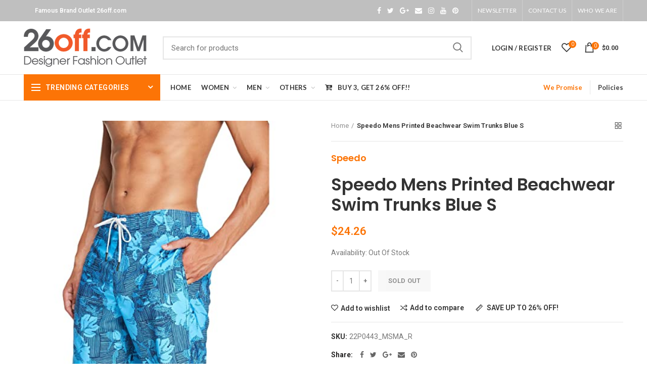

--- FILE ---
content_type: text/css
request_url: https://26off.com/cdn/shop/t/7/assets/threesixty.css?v=128411023847657240841634687452
body_size: -296
content:
.woodmart-threed-view{position:relative;overflow:hidden;margin:0 auto;cursor:ew-resize;cursor:-webkit-grab}.woodmart-threed-view:active{cursor:ew-resize;cursor:-webkit-grabbing}.woodmart-threed-view .threed-title{position:relative;padding-top:20px;z-index:40;text-align:center}.woodmart-threed-view .threed-view-images{display:none;list-style:none;margin:0;padding:0;backface-visibility:hidden;-webkit-backface-visibility:hidden;perspective:800px;-webkit-perspective:800px}.woodmart-threed-view .threed-view-images img{position:absolute;top:0;left:50%;height:auto;transform:translate(-50%);-webkit-transform:translateX(-50%)}.woodmart-threed-view .threed-view-images img.previous-image{visibility:hidden}.woodmart-threed-view .threed-view-images img.current-image{visibility:visible}.woodmart-threed-view .spinner{width:60px;height:60px;line-height:60px;text-align:center;display:block;margin:0 auto;color:#000;font-weight:bolder;background:#ffffffb3;-webkit-box-shadow:0 1px 4px rgba(0,0,0,.15);box-shadow:0 1px 4px #00000026;border-radius:50%}.woodmart-threed-view .spinner span{line-height:60px}.woodmart-threed-view .nav_bar{position:absolute;bottom:30px;left:50%;margin-left:-42px;z-index:11;background-color:#fff;-webkit-box-shadow:0 1px 4px rgba(0,0,0,.15);box-shadow:0 1px 4px #00000026}.woodmart-threed-view .nav_bar a{display:inline-block;width:42px;height:45px;line-height:45px;font-size:0;color:#000c;text-align:center;text-decoration:none}.woodmart-threed-view .nav_bar a:hover{color:#0009}.woodmart-threed-view .nav_bar a:after{font-size:16px;font-weight:700}.woodmart-threed-view .nav_bar a.nav_bar_play,.woodmart-threed-view .nav_bar a.nav_bar_stop{display:none}.woodmart-threed-view .nav_bar a.nav_bar_previous:after{content:"\f111";font-family:woodmart-font}.woodmart-threed-view .nav_bar a.nav_bar_next:after{content:"\f110";font-family:woodmart-font}.woodmart-dark .woodmart-threed-view .nav_bar{background-color:#101010}.woodmart-dark .woodmart-threed-view .nav_bar a{color:#fff}.woodmart-dark .woodmart-threed-view .nav_bar a:hover{color:#fffc}.woodmart-threed-view:-webkit-full-screen{background:#fff;width:100%;height:100%;margin-top:0;padding-top:200px}.woodmart-threed-view:-moz-full-screen{background:#fff;width:100%;height:100%;margin-top:0;padding-top:200px}
/*# sourceMappingURL=/cdn/shop/t/7/assets/threesixty.css.map?v=128411023847657240841634687452 */


--- FILE ---
content_type: text/css
request_url: https://26off.com/cdn/shop/t/7/assets/flits_custom.css?v=133881370446091440291641165379
body_size: -698
content:
/*# sourceMappingURL=/cdn/shop/t/7/assets/flits_custom.css.map?v=133881370446091440291641165379 */
